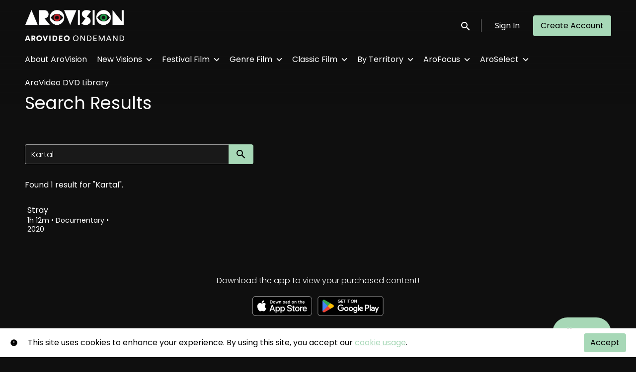

--- FILE ---
content_type: text/html; charset=utf-8
request_url: https://ondemand.arovideo.co.nz/search.html?q=Kartal
body_size: 7216
content:












<!DOCTYPE html>
<html lang="en">
  <head>
    <meta charset="utf-8">
    <meta name="viewport" content="width=device-width, initial-scale=1, shrink-to-fit=no">
    <link rel="manifest" href="/manifest.json">
    <link rel="preload" href="/en.all.json" as="fetch" crossorigin type="application/json">
    <link rel="preload" href="/classifications.all.json" as="fetch" crossorigin type="application/json">
    <link rel="preload" href="/urlmap.json" as="fetch" crossorigin type="application/json">

    <!-- Kibble: 0.17.10 -->
    
      <!-- Core-Template: 1.9.25 -->
    
    <!-- Template: 0.2.3 -->
    <link rel="stylesheet" href="//cdn.shift72.com/1.4/s72.ui.css">
    <link rel="stylesheet" href="//cdn.shift72.com/1.4/s72.transactional.css">
    <link rel="stylesheet" href="/styles/swiper.css">

    
    <link rel="preconnect" href="https://fonts.gstatic.com">
    <link href="https://fonts.googleapis.com/css2?family=Poppins:wght@300;400;500&display=swap" rel="stylesheet">

    <link rel="stylesheet" href="/styles/main.css">
    

    
    <link rel="shortcut icon" href="/favicon.ico" type="image/x-icon">
    <link rel="icon" href="/favicon.ico" type="image/x-icon">

    
  

  

  

  
  
  

  <title>AroVision: Search Results </title>
  <meta property="og:title" content="AroVision: Search Results">
  <meta property="twitter:title" content="AroVision: Search Results">

  <meta property="og:url" content="https://ondemand.arovideo.co.nz/search.html">

  

  
  <meta property="og:image" content="https://ondemand.arovideo.co.nz/images/common/facebook-image.png">
  <meta property="twitter:image" content="https://ondemand.arovideo.co.nz/images/common/facebook-image.png">
  <meta property="twitter:card" content="summary_large_image">
  

  

  

  

  

  



    <script src="https://cdnjs.cloudflare.com/polyfill/v3/polyfill.min.js?features=Intl%2Cdefault%2Cfetch" defer></script>
    <script src="//cdn.shift72.com/1.4/s72.core.js" defer></script>
    <script src="//cdn.shift72.com/1.4/s72.ui.js" defer></script>

    <script src="/scripts/main.js" defer></script>

    <script src="//cdn.shift72.com/1.4/s72.transactional.js" defer></script>

    <script src="https://js.stripe.com/v3/" defer></script>

    
    
    <script>
      window.addEventListener('DOMContentLoaded', function(){
        s72.cfg(function(){ return s72.i18n.load('en', '/en.all.json'); });
        s72.cfg(function(){ return s72.i18n.href.setLanguages('en', 'en'); });
        s72.boot({
          config: {"ad_delivery":"internal","admin_image_root_path":"https://s72-public-assets-production.s3.amazonaws.com/jk4k2","admin_item_limits":"true","admin_meta_custom_fields":"true","admin_show_available_to_date":"true","admin_show_google_settings":"true","admin_show_stripe_options":"true","admin_validate_meta_licensor":"true","app_link_android":"https://play.google.com/store/apps/details?id=com.shift72.aro","app_link_ios":"https://apps.apple.com/us/app/arovision/id1631258089","award_categories_enabled":"true","base_download_url":"https://indiereign409-a.akamaihd.net","base_url":"https://indiereign409-a.akamaihd.net","bg_image_path":"/posters-and-backdrops/1600x1100","carousel":"v2","carousel_image_path":"/posters-and-backdrops/1600x600","carousel_max_slides":"10","carousel_play_speed":"15000","chromecast":"true","classification_image_path":"/posters-and-backdrops/170x70","concurrent_content_access_limit":"2","concurrent_streams_limit":"2","content_device_changes_per_period":"5","content_device_changes_period_days":"30","continue_watching":"true","custom_image_types_film":"sponsor, title","default_image_type":"portrait","detail_page":"v2","device_user_limit":"5","disable_anonymous_watch_now":"true","donate_button_url":"https://ondemand.arovideo.co.nz/page/donate/","encoding_profile_hd":"screenplus_hd","encoding_profile_sd":"screenplus_sd","feature_ads":"false","feature_plans":"true","feature_transactional":"true","geo_check_on_play":"true","gift_purchase_enabled":"true","google_analytics_id":"UA-29222292-1","header_image_path":"/posters-and-backdrops/1200x422","heartbeat_freq":"60","heartbeat_tolerance":"5","image_root_path":"https://d2gynsnnx1ixn5.cloudfront.net/jk4k2","ingestion_manager_version":"3","landscape_poster_path":"/posters-and-backdrops/585x330","licensors":"true","licensors_transactions":"true","media_item_caption":"true","media_item_caption_genres_count":"3","perform_cc_country_check":"true","plans_returned_as_library":"both","player_resume":"true","portrait_poster_path":"/posters-and-backdrops/282x422","promo_only_enabled":"true","release_window_prices":"true","release_window_scheduling":"true","rental_duration_minutes":"43200","rental_playback_duration_minutes":"2880","rental_redeem_period":"30","required_dob":"false","required_dob_and_gender":"false","required_gender":"false","search_disabled":"false","seo_site_keywords":"arovideo, aro video, vod, on demand, ondemand, video, film, movie, watch, rent, stream, arthouse, film festival, streaming service, movies, films, cinema, new zealand, nz, mubi, kanopy, criterion, A24, classic films, cult movies, foreign films, indie","seo_site_name":"AroVision","seo_title_prefix":"AroVision:","seo_title_suffix":"","show_sponsor_banner":"true","signup_dob":"false","signup_dob_and_gender":"false","signup_email_optin":"true","signup_gender":"false","social_link_facebook":"https://www.facebook.com/arovideo","social_link_instagram":"https://www.instagram.com/arovideo/","social_link_letterboxd":"https://letterboxd.com/AroVision/","storage_limit_GB":"12000","stripe_connect_account_id":"acct_1J9dnaGL2N8ctVDS","stripe_payment_method_domain_id":"pmd_1PoGPfGL2N8ctVDSErpNMMve","stripe_pk":"pk_live_qVDuCUeIMgaXqJ4jbW5M2cJN","theme_mode":"dark","theme_primary_color":"#a7d8b7","upload":"true","user_analytics":"true","wishlist_enabled":"true"},
          toggles: {"admin_add_external_pages":true,"admin_add_report_streams":true,"admin_add_report_time_watched":true,"admin_bg_image":true,"admin_bundles":true,"admin_carousel_focus":true,"admin_carousel_image":true,"admin_delete_meta":true,"admin_journal":true,"admin_page_images":true,"admin_recommendation_collections":true,"admin_report_activity":true,"admin_report_engagement":true,"admin_report_streamers":true,"admin_seo_image":true,"admin_user_delete":true,"admin_user_devices":true,"admin_user_plans":true,"classic_streams_disabled":true,"classifications_enabled":true,"donate_button":true,"express_checkouts":true,"frontend_cookie_consent":true,"gifts":true,"header_banner_settings":true,"kibble":true,"kibble_use_site_domain":true,"meta_pixel_settings":true,"new_purchase_flow":true,"plan_items_geoblock":true,"saved_cards":true,"show_social_settings":true,"site_translations_api":true,"social_link_settings":true,"stripe_saved_cards":true,"tax_settings":true,"uploader_v2":true,"use_checkout":true,"use_connect_webhook_path":true,"use_new_license_server":true,"use_post_payment_worker":true,"use_queued_email_sender":true,"user_invite":true},
          languages: [{"code":"","name":"English","label":"English","locale":""}]
        });
      });
    </script>

    
      <script src="/checkout/s72.checkout.js" defer></script>
      <script>
        window.Shift72CheckoutOptions = {
          baseUrl: window.location.origin,
          
          links: {
            library: `${window.location.origin}/library.html`,
            termsAndConditions: `${window.location.origin}/page/terms-and-conditions/`,
            deviceCompatibility: `${window.location.origin}/page/help/`,
            help: `${window.location.origin}/page/help/`,
            signIn: `${window.location.origin}/signin.html`,
            signUp: `${window.location.origin}/signup.html`,
          },
          lang: 'en'
        };
      </script>
    

    <script type="text/javascript" src="/scripts/swiper.min.js"></script>
  </head>
  <body>

    <h2 class="sr-only">Accessibility Links</h2>
    <a class="skip-link" href="#main">Skip to main content</a>

    <s72-cookie-consent></s72-cookie-consent>

    
  

    
  


    
      
<header class="navigation" data-toggle="affix">
  
  
  

  <div class="navbar-brand-container-tablet">
    <a class="navbar-brand-logo" href="/">
  
  
  

  <img class=""
       srcset="/images/common/logo.png 300w, /images/common/logo@2x.png 600w"
       sizes="(max-width: 768px) 300px, 600px"
       src="/images/common/logo@2x.png"
       alt="AroVision">
</a>
  </div>
  <div class="navbar" aria-label="Main">
    <div class="navbar-brand-container">
      <a class="navbar-brand-logo" href="/">
  
  
  

  <img class=""
       srcset="/images/common/logo.png 300w, /images/common/logo@2x.png 600w"
       sizes="(max-width: 768px) 300px, 600px"
       src="/images/common/logo@2x.png"
       alt="AroVision">
</a>
    </div>

    
      <form class="form-search navbar-nav-search search-desktop"  action="/search.html">
        <button type="button" class="btn-search-open" aria-label="open search" tabindex="-1">
          <i class="fa fa-search search-icon"></i>
        </button>
        <input class="form-control form-control-search" type="search" placeholder="Search" name="q" aria-label="Search">
        <button class="sr-only" type="submit">Submit search</button>
        <button type="button" class="btn-search-close" aria-label="close search" tabindex="-1">
          <i class="fa fa-times"></i>
        </button>
      </form>
    
    <div class="navbar-toggler-container">
      <button class="navbar-toggler" type="button" s72-collapse=".navigation" aria-controls="navbarsExampleDefault" aria-expanded="false" aria-label="Toggle navigation">
        <span class="hamburger-top"></span>
        <span class="hamburger-middle"></span>
        <span class="hamburger-bottom"></span>
      </button>
    </div>

    <s72-language-selector></s72-language-selector>
    <div class="navbar-nav navbar-logged-in s72-hide">
      
  <s72-user-known>
    <s72-dropdown class="navbar-nav-user-nav">
      <div>
        <a href="#" class="s72-btn s72-dropdown-toggle">
          <svg width="24" height="24" viewBox="0 0 24 24" xmlns="http://www.w3.org/2000/svg">
            <path d="M12 2C6.48 2 2 6.48 2 12C2 17.52 6.48 22 12 22C17.52 22 22 17.52 22 12C22 6.48 17.52 2 12 2ZM12 5C13.66 5 15 6.34 15 8C15 9.66 13.66 11 12 11C10.34 11 9 9.66 9 8C9 6.34 10.34 5 12 5ZM12 19.2C9.5 19.2 7.29 17.92 6 15.98C6.03 13.99 10 12.9 12 12.9C13.99 12.9 17.97 13.99 18 15.98C16.71 17.92 14.5 19.2 12 19.2Z"/>
          </svg>
          <s72-username class="username-mobile"></s72-username>
        </a>
      </div>
      
      <ul class="s72-dropdown-menu s72-dropdown-menu-right">
        <s72-username class="username-desktop"></s72-username>
        
        <li>
          <a class="s72-dropdown-item" href="/wishlist.html">My List</a>
        </li>
        

        
        <li>
          <a class="s72-dropdown-item" href="/library.html">My Library</a>
        </li>
        
        <li>
          <a class="s72-dropdown-item" href="/devices.html">My Devices</a>
        </li>
        
        
        
          
          <li>
            <a 
              class="s72-dropdown-item" 
              href="/account.html"
              
            >
              My Account
            </a>
          </li>
        
        <li>
          <s72-sign-out class="s72-dropdown-item sign-out-desktop" >
            <a href="#" class="btn-sign-out btn-sign-out-desktop">Sign Out</a>
          </s72-sign-out>
        </li>
      </ul>
      <i class="fa fa-angle-down dropdown-caret"></i>
    </s72-dropdown>
    <s72-sign-out class="sign-out-mobile">
      <a href="#" class="btn btn-sign-out btn-sign-out-mobile">Sign Out</a>
    </s72-sign-out>
  </s72-user-known>

    </div>
    <div class="navbar-nav navbar-logged-out s72-hide">
      
  <s72-user-anon class="user-anon">
    
      <div class="vertical-line"></div>
    

    
      <a href="/signin.html" class="btn btn-signin">Sign In</a>
      
      
      <a href="/signup.html" class="btn btn-signup">Create Account</a>
    
  </s72-user-anon>

    </div>

    
      <nav class="sub-nav-wrapper" aria-label="sub">
        <ul class="sub-nav">
          
            
              <li class="nav-item ">
                <a class="nav-link" href="/page/about-aro-vision/">About AroVision</a>
              </li>
            
          
            
              <li class="nav-item">
                <s72-dropdown>
                  <a class="s72-dropdown-toggle nav-link" href="#">New Visions</a>
                  <div class="s72-dropdown-menu sub-nav-menu">
                    
                      <a class="nav-link" href="/collection/new-releases/">New Releases</a>
                    
                      <a class="nav-link" href="/collection/premium/">New Releases - Premium</a>
                    
                      <a class="nav-link" href="/collection/new-additions/">New to Catalogue</a>
                    
                      <a class="nav-link" href="/collection/aro-select/">Topical Favourites</a>
                    
                      <a class="nav-link" href="/collection/coming-soon/">Coming Soon</a>
                    
                  </div>
                  <i class="fa fa-angle-down dropdown-caret"></i>
                </s72-dropdown>
              </li>
            
          
            
              <li class="nav-item">
                <s72-dropdown>
                  <a class="s72-dropdown-toggle nav-link" href="#">Festival Film</a>
                  <div class="s72-dropdown-menu sub-nav-menu">
                    
                      <a class="nav-link" href="/page/nziff-latest/">NZIFF Select 2023-2025</a>
                    
                      <a class="nav-link" href="/page/whanau-marama-nziff/">NZIFF Select 2019-2022</a>
                    
                      <a class="nav-link" href="/page/nziff-archive/">NZIFF Select 2016-2018</a>
                    
                      <a class="nav-link" href="/page/french-film-festival/">French Film Festival</a>
                    
                      <a class="nav-link" href="/collection/lgbtq/">LGBTQ+</a>
                    
                      <a class="nav-link" href="/collection/cult-favourites/">Cult Cinema</a>
                    
                      <a class="nav-link" href="/collection/american-indie/">US Indie</a>
                    
                      <a class="nav-link" href="/collection/film-society/">Film Society</a>
                    
                  </div>
                  <i class="fa fa-angle-down dropdown-caret"></i>
                </s72-dropdown>
              </li>
            
          
            
              <li class="nav-item">
                <s72-dropdown>
                  <a class="s72-dropdown-toggle nav-link" href="#">Genre Film</a>
                  <div class="s72-dropdown-menu sub-nav-menu">
                    
                      <a class="nav-link" href="/collection/drama/">Drama</a>
                    
                      <a class="nav-link" href="/collection/comedies-crowd-pleasers/">Comedies &amp; Crowd-pleasers</a>
                    
                      <a class="nav-link" href="/collection/documentaries/">Documentaries</a>
                    
                      <a class="nav-link" href="/collection/action-adventure/">Action &amp; Adventure</a>
                    
                      <a class="nav-link" href="/collection/neo-noir-mystery/">Crime &amp; Mystery</a>
                    
                      <a class="nav-link" href="/collection/family/">Family Film</a>
                    
                      <a class="nav-link" href="/collection/horror/">Horror</a>
                    
                      <a class="nav-link" href="/collection/music-als/">Music &amp; Musicals</a>
                    
                      <a class="nav-link" href="/collection/sci-fi/">Sci-Fi &amp; Fantasy</a>
                    
                      <a class="nav-link" href="/collection/war-western/">War &amp; Western</a>
                    
                      <a class="nav-link" href="/collection/franchise-films/">Franchise Films</a>
                    
                  </div>
                  <i class="fa fa-angle-down dropdown-caret"></i>
                </s72-dropdown>
              </li>
            
          
            
              <li class="nav-item">
                <s72-dropdown>
                  <a class="s72-dropdown-toggle nav-link" href="#">Classic Film</a>
                  <div class="s72-dropdown-menu sub-nav-menu">
                    
                      <a class="nav-link" href="/collection/so-90-s/">So 90s</a>
                    
                      <a class="nav-link" href="/collection/totally-80-s/">Totally 80s</a>
                    
                      <a class="nav-link" href="/collection/70-s-cool/">70s Cool</a>
                    
                      <a class="nav-link" href="/collection/60-s-chic/">60s Chic</a>
                    
                      <a class="nav-link" href="/collection/golden-age/">Golden Age</a>
                    
                      <a class="nav-link" href="/collection/silent-cinema/">Silent Cinema</a>
                    
                      <a class="nav-link" href="/collection/world-classics/">World Classics</a>
                    
                      <a class="nav-link" href="/collection/sunday-horrors/">Sunday Horrors</a>
                    
                  </div>
                  <i class="fa fa-angle-down dropdown-caret"></i>
                </s72-dropdown>
              </li>
            
          
            
              <li class="nav-item">
                <s72-dropdown>
                  <a class="s72-dropdown-toggle nav-link" href="#">By Territory</a>
                  <div class="s72-dropdown-menu sub-nav-menu">
                    
                      <a class="nav-link" href="/collection/new-zealand/">New Zealand</a>
                    
                      <a class="nav-link" href="/collection/new-zealand-docs/">New Zealand Docs</a>
                    
                      <a class="nav-link" href="/collection/across-the-ditch/">Australia</a>
                    
                      <a class="nav-link" href="/collection/uk-ireland/">UK &amp; Ireland</a>
                    
                      <a class="nav-link" href="/collection/asia/">Asia</a>
                    
                      <a class="nav-link" href="/collection/canada/">Canada</a>
                    
                      <a class="nav-link" href="/collection/eastern-europe/">Eastern Europe</a>
                    
                      <a class="nav-link" href="/collection/france/">France</a>
                    
                      <a class="nav-link" href="/collection/germany/">Germany</a>
                    
                      <a class="nav-link" href="/collection/italy/">Italy</a>
                    
                      <a class="nav-link" href="/collection/middle-eastern/">Middle East &amp; Africa</a>
                    
                      <a class="nav-link" href="/collection/scandinavia/">Scandinavia</a>
                    
                      <a class="nav-link" href="/collection/spain-latin-america/">Spain &amp; Latin America</a>
                    
                  </div>
                  <i class="fa fa-angle-down dropdown-caret"></i>
                </s72-dropdown>
              </li>
            
          
            
              <li class="nav-item">
                <s72-dropdown>
                  <a class="s72-dropdown-toggle nav-link" href="#">AroFocus</a>
                  <div class="s72-dropdown-menu sub-nav-menu">
                    
                      <a class="nav-link" href="/collection/animals/">Animals</a>
                    
                      <a class="nav-link" href="/collection/animation/">Animation</a>
                    
                      <a class="nav-link" href="/collection/art/">Art</a>
                    
                      <a class="nav-link" href="/collection/black-and-white/">Black and White</a>
                    
                      <a class="nav-link" href="/collection/fashion/">Fashion</a>
                    
                      <a class="nav-link" href="/collection/female-heroes/">Female Heroes</a>
                    
                      <a class="nav-link" href="/collection/girls-own-stories/">Female Visions</a>
                    
                      <a class="nav-link" href="/collection/dance/">Film, Theatre &amp; Dance</a>
                    
                      <a class="nav-link" href="/collection/food-drink/">Food &amp; Drink</a>
                    
                      <a class="nav-link" href="/collection/indigenous-race-relations/">Indigenous &amp; BLM</a>
                    
                      <a class="nav-link" href="/collection/michael-haneke/">Michael Haneke Collection</a>
                    
                      <a class="nav-link" href="/collection/not-on-dvd/">Not on DVD</a>
                    
                      <a class="nav-link" href="/collection/pasifika-cinema/">Pasifika Cinema</a>
                    
                      <a class="nav-link" href="/collection/politics/">Politics</a>
                    
                      <a class="nav-link" href="/collection/science-education/">Science &amp; Education</a>
                    
                      <a class="nav-link" href="/collection/sport/">Sport</a>
                    
                      <a class="nav-link" href="/collection/youth/">Youth</a>
                    
                      <a class="nav-link" href="/collection/a-24/">A24</a>
                    
                      <a class="nav-link" href="/collection/bfi/">BFI Classics</a>
                    
                      <a class="nav-link" href="/collection/woodlands-dark-days-bewitched/">Woodlands Dark &amp; Days Bewitched</a>
                    
                      <a class="nav-link" href="/collection/access-australia/">Available to Australia &amp; Oceania</a>
                    
                  </div>
                  <i class="fa fa-angle-down dropdown-caret"></i>
                </s72-dropdown>
              </li>
            
          
            
              <li class="nav-item">
                <s72-dropdown>
                  <a class="s72-dropdown-toggle nav-link" href="#">AroSelect</a>
                  <div class="s72-dropdown-menu sub-nav-menu">
                    
                      <a class="nav-link" href="/collection/best-of-2025/">Best of 2025</a>
                    
                      <a class="nav-link" href="/collection/secret-cinema/">Secret Cinema</a>
                    
                      <a class="nav-link" href="/collection/world-class/">World Class</a>
                    
                      <a class="nav-link" href="/collection/best-of-2024/">Best of 2024</a>
                    
                      <a class="nav-link" href="/collection/best-of-2023/">Best of 2023</a>
                    
                      <a class="nav-link" href="/collection/best-of-2022/">Best of 2022</a>
                    
                      <a class="nav-link" href="/collection/best-of-2021/">Best of 2021</a>
                    
                      <a class="nav-link" href="/collection/recent-recommendations/">#worthwhilewatching</a>
                    
                  </div>
                  <i class="fa fa-angle-down dropdown-caret"></i>
                </s72-dropdown>
              </li>
            
          
            
              <li class="nav-item ">
                <a class="nav-link" href="/page/aro-video-dvd-library/">AroVideo DVD Library</a>
              </li>
            
          
        </ul>
      </nav>
    
  </div>
  <div class="s72-tablet-backdrop"></div>
</header>

    

    
<main id="main" class="page search-page search-page-portrait">
  <div class="page-header">
    <h1>Search Results</h1>
  </div>
  
  
  <s72-searchresults cloudsearch="false" search-param="q" partials-base-path="/partials" show-search-form="true" />
</main>


    

  
  
  
  
  
  

  
    <div class="app-banner">
      <h2 class="app-badge-title">Download the app to view your purchased content!</h2>

      <div class="app-badge-container">
        
  
    <a class="app-badge-link"  href="https://apps.apple.com/us/app/arovision/id1631258089" target="_blank" >
      <s72-image class="app-badge-image" src="/images/icons/app-store-badge.png" alt="Download on the App Store" ></s72-image>
    </a>
  

        
  
    <a class="app-badge-link"  href="https://play.google.com/store/apps/details?id=com.shift72.aro" target="_blank" >
      <s72-image class="app-badge-image" src="/images/icons/google-play-badge.png" alt="Get it on Google Play" ></s72-image>
    </a>
  
     
      </div>
    </div>

    
  <div class="separator "></div>

  

  


  
  
    <div class="sponsor-banner">
      
  
  
  
<a href="https://www.nziff.co.nz/" target="_blank" class="sponsor-link" alt="NZIFF">
  <picture class="sponsor-picture">
  
    <source class="sponsor-image" srcset="/images/common/sponsors-md.png" media="(min-width: 768px)">
    <source class="sponsor-image" srcset="/images/common/sponsors-xs.png" media="(min-width: 475px)">
    <img class="sponsor-image" src="/images/common/sponsors-xxxs.png">

  </picture>
</a>

    </div>
  


  
  <footer id="footer">
    
  <a class="footer-brand-link" href="/" aria-label="AroVision">
    
  
  
  

  <img class="footer-brand-image"
       srcset="/images/common/logo.png 300w, /images/common/logo@2x.png 600w"
       sizes="(max-width: 768px) 300px, 600px"
       src="/images/common/logo@2x.png"
       alt="AroVision">

  </a>


    
  <nav class="footer-nav" aria-label="Footer">
    
      <ul class="nav">
        
          <li class="nav-item ">
            <a class="nav-link" href="/page/smart-viewing/">Smart Viewing</a>
          </li>
        
          <li class="nav-item ">
            <a class="nav-link" href="/page/help/">Help</a>
          </li>
        
          <li class="nav-item ">
            <a class="nav-link" href="/page/terms-and-conditions/">Terms &amp; Conditions</a>
          </li>
        
          <li class="nav-item ">
            <a class="nav-link" href="/page/privacy/">Privacy Policy</a>
          </li>
        
          <li class="nav-item ">
            <a class="nav-link" href="/page/gift-a-movie/">Gift-a-Movie</a>
          </li>
        
          <li class="nav-item ">
            <a class="nav-link" href="https://www.flicks.co.nz/on-demand/provider/arovision/">Flicks.co.nz</a>
          </li>
        
          <li class="nav-item ">
            <a class="nav-link" href="https://www.nziff.co.nz/2023/nziff-2023/">NZIFF</a>
          </li>
        
          <li class="nav-item ">
            <a class="nav-link" href="https://www.mixcloud.com/RaterCoder/">Cinema Without Pictures</a>
          </li>
        
          <li class="nav-item ">
            <a class="nav-link" href="https://arovision.us5.list-manage.com/subscribe?u=5c49ae545be170bda52ca46ac&amp;id=28d26a3b7b">Newsletter</a>
          </li>
        
          <li class="nav-item ">
            <a class="nav-link" href="https://www.arovideo.co.nz/film.php?FilmID=21910">AroVideo T-Shirt</a>
          </li>
        
      </ul>
    
    
  
  
  
  
  
  
  

  
    <div class="footer-social-media-icons">
      
  
    <a class="s72-btn" target="_blank" title="Visit us on Instagram" href="https://www.instagram.com/arovideo/">
      <div class="social-link-button">

        
          
  <svg width="24" height="24" viewBox="0 0 24 24" fill="none" xmlns="http://www.w3.org/2000/svg">
    <path d="M8.8 4.38h6.4a4.422 4.422 0 0 1 4.42 4.42v6.4a4.419 4.419 0 0 1-4.42 4.419H8.8A4.422 4.422 0 0 1 4.381 15.2V8.8a4.419 4.419 0 0 1 4.42-4.42zm-.152 1.525a2.743 2.743 0 0 0-2.743 2.743v6.704a2.741 2.741 0 0 0 2.743 2.743h6.704a2.743 2.743 0 0 0 2.743-2.743V8.648a2.741 2.741 0 0 0-2.742-2.743H8.647zM16 7.048a.952.952 0 1 1 0 1.905.952.952 0 0 1 0-1.905zM12 8.19a3.81 3.81 0 1 1 0 7.62 3.81 3.81 0 0 1 0-7.62zm0 1.524a2.286 2.286 0 1 0 0 4.572 2.286 2.286 0 0 0 0-4.572z" fill="currentColor"/>
  </svg>

        

        

        

        

          

        

        
      </div>
    </a>
  

      
  

      
  
    <a class="s72-btn" target="_blank" title="Visit us on Facebook" href="https://www.facebook.com/arovideo">
      <div class="social-link-button">

        

        

        
          
  <svg width="24" height="24" viewBox="0 0 24 24" fill="none" xmlns="http://www.w3.org/2000/svg">
    <path d="M13.328 19.619v-6.95h2.326l.357-2.711h-2.683v-1.73c0-.78.21-1.32 1.337-1.32h1.438V4.491c-.248-.037-1.1-.11-2.088-.11-2.07 0-3.49 1.264-3.49 3.58v1.997H8.192v2.71h2.335v6.951h2.802z" fill="currentColor"/>
  </svg>

        

        

          

        

        
      </div>
    </a>
  

      
  

      
  
    <a class="s72-btn" target="_blank" title="Visit us on Letterboxd" href="https://letterboxd.com/AroVision/">
      <div class="social-link-button">

        

        

        

        

        
          
  <svg width="30" height="30" viewBox="0 0 30 30" fill="none" xmlns="http://www.w3.org/2000/svg">
    <path fill-rule="evenodd" clip-rule="evenodd" d="M12.8459 15C12.8459 15.5913 12.6869 16.1442 12.4108 16.6157C12.1346 16.1442 11.9757 15.5913 11.9757 15C11.9757 14.4087 12.1346 13.8558 12.4108 13.3843C12.6869 13.8558 12.8459 14.4087 12.8459 15ZM17.5893 13.3838C17.0594 12.4794 16.0981 11.875 15.0002 11.875C13.9021 11.875 12.9407 12.4797 12.4108 13.3843C11.8809 12.4797 10.9195 11.875 9.82137 11.875C8.15099 11.875 6.79688 13.2741 6.79688 15C6.79688 16.7259 8.15099 18.125 9.82137 18.125C10.9195 18.125 11.8809 17.5203 12.4108 16.6157C12.9407 17.5203 13.9021 18.125 15.0002 18.125C16.0981 18.125 17.0594 17.5206 17.5893 16.6162C18.1193 17.5206 19.0805 18.125 20.1784 18.125C21.8488 18.125 23.2029 16.7259 23.2029 15C23.2029 13.2741 21.8488 11.875 20.1784 11.875C19.0805 11.875 18.1193 12.4794 17.5893 13.3838ZM17.5893 13.3838C17.8656 13.8554 18.0247 14.4085 18.0247 15C18.0247 15.5915 17.8656 16.1446 17.5893 16.6162C17.313 16.1446 17.1539 15.5915 17.1539 15C17.1539 14.4085 17.313 13.8554 17.5893 13.3838Z" fill="currentColor"/>
  </svg>

          

        

        
      </div>
    </a>
  

      
  

      
  

    </div>
  

  </nav>


    
  <div class="footer-info">
    
  <p class="copyright-statement">&copy; AroVision. All rights reserved. No part of this site may be reproduced without our written permission.</p>

    
  

  <p class="powered-by">
    Powered by <a href="https://www.shift72.com" target="_blank">Shift72</a>
    
    
  </p>

  </div>

  </footer>


    
  <!-- Google integration scripts -->
  
    

    
      <script>
        function loadGUA() {
          (function(i,s,o,g,r,a,m){i['GoogleAnalyticsObject']=r;i[r]=i[r]||function(){
          (i[r].q=i[r].q||[]).push(arguments)},i[r].l=1*new Date();a=s.createElement(o),
          m=s.getElementsByTagName(o)[0];a.async=1;a.src=g;m.parentNode.insertBefore(a,m)
          })(window,document,'script','https://www.google-analytics.com/analytics.js','ga');

          ga('create', 'UA-29222292-1', 'auto');
          ga('require', 'ecommerce');
          ga('send', 'pageview');
        }
      </script>
    

    <script>
    // Only load Google Tag Manager if a/ the frontend cookie consent isn't required or b/ they've agreed to the cookie consent
    var googleTagManagerEnabled = false;
    var googleAnalyticsEnabled = true;
    var googleAnalyticsTrackingCode = 'UA-29222292-1';

    var cookieConsentRequired = true;

    function loadGoogleScripts() {
      if(googleTagManagerEnabled) { 
        loadGoogleTagManager(); 
      }
      if(googleAnalyticsEnabled) {
        if(googleAnalyticsTrackingCode.startsWith("G")) {
          loadGA4(); 
        }
        else {
          loadGUA();
        }
      }
    }

    document.addEventListener('s72loaded', function(event) {
      if(!cookieConsentRequired || event.detail.app.hasCookieConsent()) {
        loadGoogleScripts();
      }
      else {
        // Listen for an 'accept' of the cookie consent, in which case load google tag manager
        event.detail.app.messagebus.subscribe('cookie-consent-set', function(event) {
          loadGoogleScripts();
        });
      }
    });
    </script>
  <!-- End Google integration scripts -->

    
  <!-- Meta Pixel Code -->
  

    <s72-donate-button></s72-donate-button>
  </body>
</html>


--- FILE ---
content_type: text/html; charset=utf-8
request_url: https://ondemand.arovideo.co.nz/partials/film/141192.html
body_size: 421
content:



  
  

  
  
  
  

  
  

  
  
  
  
  
    
  
  
  
  
  



  
  

  
  

  
  <div class="partial">
  
  <a href="/film/stray-2/" class="meta-item-link" aria-label="Stray" target="">
    <div class="poster poster-portrait">
      <s72-availability-label data-slug="/film/141192"></s72-availability-label>
      <div class="poster-overlay poster-overlay-top">
        <s72-availability-status data-slug="/film/141192"></s72-availability-status>
        
  
    <div class="meta-awards-icon-overlay">
      <i class="meta-award-nomination-icon"></i>
    </div>
  

      </div>

      <s72-image src="https://d2gynsnnx1ixn5.cloudfront.net/jk4k2/images/282x422/film/141192/d5a6edb111ecf8fba84b2672afe2d831.jpg" alt="Stray" class="poster-image poster-image-portrait" border="0"></s72-image>
      
        <div class="hover">
          <div class="content">

            

            <div class="buttons">
              
                <s72-play-button data-slug="/film/141192" title="Stray"></s72-play-button>
              

              
                <s72-pricing-buttons data-slug="/film/141192" class="pricing-buttons-fit" title="Stray"></s72-pricing-buttons>
              

                
              
              
            </div>
          </div>
          <s72-userwishlist-button data-slug="/film/141192" class="btn-wishlist"></s72-userwishlist-button>
        </div>
      
    </div>
  </a>

  
    <div class="caption">
      <div class="title" title="Stray">Stray</div>
      
  <div class="meta-item-tagline">
    

    
    
      
        
      
    

    

    
      
  <span class="runtime">
    
    <span class="item">
        
          1h
        
        12m
      </span>
  </span>

      
    

    

    

    
      
      
  <span class="genres">
    
      <span class="divider">•</span>
    
    <span class="item">
        Documentary
      </span>
  </span>

      
    

    
      
  <span class="release-date">
    
      <span class="divider">•</span>
    
    <span class="item">
        2020
      </span>
  </span>

      
    
  </div>

    </div>
  

  
  </div>
  

